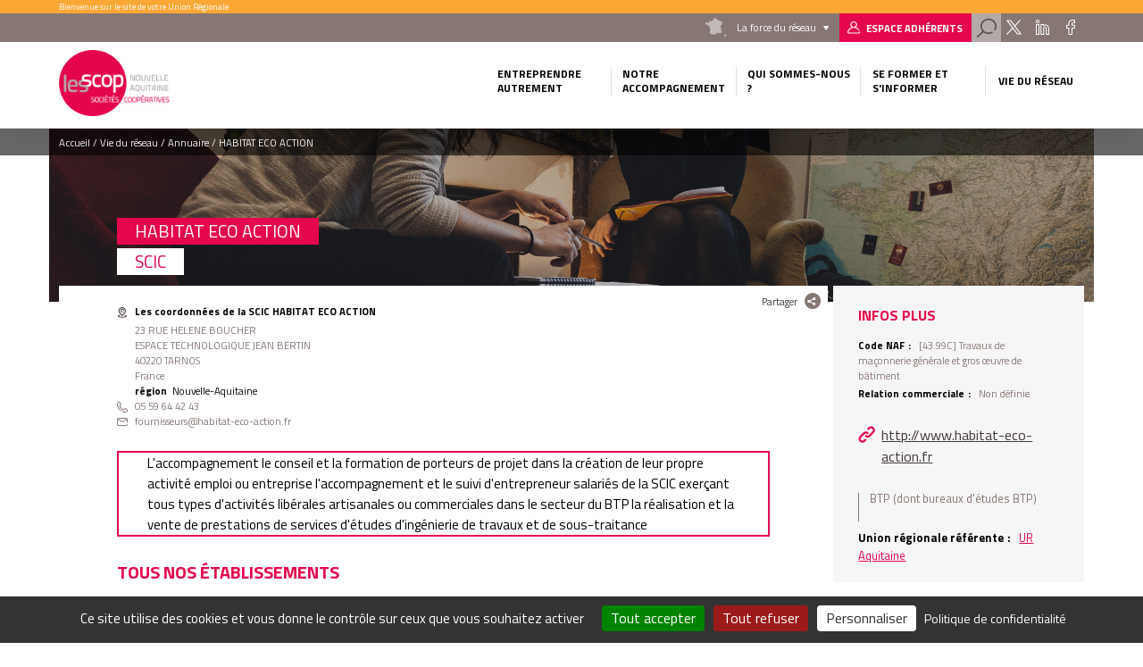

--- FILE ---
content_type: text/html; charset=UTF-8
request_url: https://www.les-scop-nouvelle-aquitaine.coop/habitat-eco-action?page=4
body_size: 9982
content:
<!DOCTYPE html>
<html lang="fr" dir="ltr" prefix="content: http://purl.org/rss/1.0/modules/content/  dc: http://purl.org/dc/terms/  foaf: http://xmlns.com/foaf/0.1/  og: http://ogp.me/ns#  rdfs: http://www.w3.org/2000/01/rdf-schema#  schema: http://schema.org/  sioc: http://rdfs.org/sioc/ns#  sioct: http://rdfs.org/sioc/types#  skos: http://www.w3.org/2004/02/skos/core#  xsd: http://www.w3.org/2001/XMLSchema# " class="no-js">
  <head>
    <title>HABITAT ECO ACTION | Union Régionale Nouvelle Aquitaine</title>
    <meta charset="utf-8" />
<meta name="description" content="L&#039;accompagnement le conseil et la formation de porteurs de projet dans la création de leur propre activité emploi ou entreprise l&#039;accompagnement et le suivi d&#039;entrepreneur salariés de la SCIC exerçant tous types d&#039;activités libérales artisanales ou commerciales dans le secteur du BTP la réalisation et la vente de prestations de services d&#039;études d&#039;ingénierie de travaux et de sous-traitance" />
<link rel="canonical" href="https://www.les-scop-nouvelle-aquitaine.coop/habitat-eco-action" />
<meta name="Generator" content="Drupal 10 (https://www.drupal.org)" />
<meta name="MobileOptimized" content="width" />
<meta name="HandheldFriendly" content="true" />
<meta name="viewport" content="width=device-width, initial-scale=1.0" />
<script type="application/ld+json">{
    "@context": "https://schema.org",
    "@graph": [
        {
            "@type": "Organization",
            "@id": "http://www.habitat-eco-action.fr",
            "url": "http://www.habitat-eco-action.fr",
            "name": "HABITAT ECO ACTION",
            "telephone": "05 59 64 42 43",
            "contactPoint": {
                "@type": "ContactPoint",
                "telephone": "05 59 64 42 43",
                "availableLanguage": "Français",
                "contactType": "technical support",
                "email": "fournisseurs@habitat-eco-action.fr"
            }
        },
        {
            "@type": "WebPage",
            "@id": "https://www.les-scop-nouvelle-aquitaine.coop/habitat-eco-action",
            "description": "L\u0027accompagnement le conseil et la formation de porteurs de projet dans la création de leur propre activité emploi ou entreprise l\u0027accompagnement et le suivi d\u0027entrepreneur salariés de la SCIC exerçant tous types d\u0027activités libérales artisanales ou commerciales dans le secteur du BTP la réalisation et la vente de prestations de services d\u0027études d\u0027ingénierie de travaux et de sous-traitance",
            "publisher": {
                "@type": "Organization",
                "@id": "https://www.les-scop-nouvelle-aquitaine.coop/",
                "name": "Union Régionale Nouvelle Aquitaine",
                "url": "https://www.les-scop-nouvelle-aquitaine.coop/"
            },
            "isAccessibleForFree": "True"
        }
    ]
}</script>
<link rel="icon" href="/themes/custom/cgscop_farm/favicon.ico" type="image/vnd.microsoft.icon" />

    <link rel="stylesheet" media="all" href="/sites/urnouvelleaquitaine/files/css/css_0UsMOkufZEl1qkuhXE2-Hz7faKnE5QsJRX3K5U-7mB8.css?delta=0&amp;language=fr&amp;theme=cgscop_farm&amp;include=[base64]" />
<link rel="stylesheet" media="all" href="/sites/urnouvelleaquitaine/files/css/css_Jo3ien-vZqpRm0WVHjtMeNEnyjcVbqn6HXUPYO5Z9vk.css?delta=1&amp;language=fr&amp;theme=cgscop_farm&amp;include=[base64]" />

    
    <meta name="apple-mobile-web-app-capable" content="yes">
    <meta name="mobile-web-app-capable" content="yes">
    <meta http-equiv="X-UA-Compatible" content="IE=edge">
  </head>
  <body class="site-type-ur path-node not-front page--node-type-structure">
    <div class="skiplinks">
      <a href="#main" class="skiplinks__link visually-hidden focusable">Aller au contenu principal</a>
    </div>
    <script type="text/javascript">
        _linkedin_partner_id = "2126593";
        window._linkedin_data_partner_ids = window._linkedin_data_partner_ids || [];
        window._linkedin_data_partner_ids.push(_linkedin_partner_id);
    </script>
    <script type="text/javascript">
        (function(){var s = document.getElementsByTagName("script")[0];
            var b = document.createElement("script");
            b.type = "text/javascript";b.async = true;
            b.src = "https://snap.licdn.com/li.lms-analytics/insight.min.js";
            s.parentNode.insertBefore(b, s);})();
    </script>
    <noscript>
      <img height="1" width="1" style="display:none;" alt="" src="https://px.ads.linkedin.com/collect/?pid=2126593&fmt=gif" />
    </noscript>
    
      <div class="dialog-off-canvas-main-canvas" data-off-canvas-main-canvas>
    <div class="header-container">
  <div class="pre-header">
  <div class="layout-wrapper">
          <div id="block-blockbienvenue" class="block block-cgscop-farm-blocks block-bienvenueblock">
    
        
            Bienvenue sur le site de votre Union Régionale
    </div><div id="block-blocklienspreheader" class="block block-cgscop-farm-blocks block-lienspreheaderblock">
    
        
            <div class="col reseau">
  <div class="label">La force du réseau</div>
  <div class="reseau-dropdown">
    <div class="reseau-dropdown-ct">
                    <div class="reseau-group">
          <div class="reseau-group-label">La confédération générale des scop</div>
          <ul class="reseau-group-sites">
                          <li><a href="https://www.les-scop.coop">Les Scop</a></li>
                          <li><a href="http://www.les-scic.coop">Les Scic </a></li>
                          <li><a href="https://www.start-scop.fr">Start-Scop</a></li>
                          <li><a href="https://www.jetransmetsamessalaries.fr">Je transmets à mes salariés</a></li>
                          <li><a href="https://www.pouruneeconomiehumaine.coop/">Congrès 2026</a></li>
                          <li><a href="https://www.financer-les-scop.coop">Outils financiers</a></li>
                          <li><a href="https://www.revisioncooperative.coop/">Révision Coopérative</a></li>
                          <li><a href="https://coopventure.fr/">CoopVenture</a></li>
                          <li><a href="https://www.jefinanceunprojetcooperatif.fr/">Je finance un projet coopératif</a></li>
                      </ul>
        </div>
              <div class="reseau-group">
          <div class="reseau-group-label">Les unions régionales des scop</div>
          <ul class="reseau-group-sites">
                          <li><a href="https://www.scop.org/">Auvergne-Rhône-Alpes</a></li>
                          <li><a href="http://www.les-scop-bfc.coop">Bourgogne-Franche-Comté</a></li>
                          <li><a href="http://www.les-scop-grandest.coop">Grand Est</a></li>
                          <li><a href="https://www.les-scop-hautsdefrance.coop">Hauts-de-France</a></li>
                          <li><a href="https://www.les-scop-idf.coop/">Ile-de-France / Centre-Val de Loire / DOM-TOM</a></li>
                          <li><a href="http://www.les-scop-nouvelle-aquitaine.coop">Nouvelle-Aquitaine</a></li>
                          <li><a href="http://www.scopoccitanie.coop">Occitanie</a></li>
                          <li><a href="http://www.les-scop-ouest.coop">Ouest</a></li>
                          <li><a href="http://www.les-scop-paca.coop/">Paca Corse</a></li>
                      </ul>
        </div>
              <div class="reseau-group">
          <div class="reseau-group-label">Les fédérations des scop</div>
          <ul class="reseau-group-sites">
                          <li><a href="http://www.scopbtp.org/">BTP</a></li>
                          <li><a href="https://www.les-cae.coop/">CAE</a></li>
                          <li><a href="http://www.fdcom.coop">Communication</a></li>
                          <li><a href="https://www.industrie.coop">Industrie</a></li>
                      </ul>
        </div>
              <div class="reseau-group">
          <div class="reseau-group-label">Incubateurs et accélérateurs</div>
          <ul class="reseau-group-sites">
                          <li><a href="http://www.alterincub.coop/">Alter’Incub</a></li>
                      </ul>
        </div>
              <div class="reseau-group">
          <div class="reseau-group-label">Autres organismes du Mouvement</div>
          <ul class="reseau-group-sites">
                          <li><a href="https://www.coopadev.coop/">Coopadev</a></li>
                          <li><a href="https://mutuelledesscop.fr/">Mutuelle</a></li>
                          <li><a href="https://www.union-sociale.coop/">Union Sociale</a></li>
                          <li><a href="https://www.clubdesancienscooperateurs.coop">Club des anciens coopérateurs</a></li>
                      </ul>
        </div>
              </div>
  </div>
</div>

    </div><div id="block-lienverslespaceadherent" class="block block-cgscop-farm-blocks block-acceder-espace-adherent">
    
        
            <a href="https://extranet.scop.coop" class="link adherent">Espace adhérents</a>
    </div><div id="block-searchformblock" class="block block-cgscop-farm-blocks block-searchformblock">
    
        
            <div class="form-search-box">
  <div class="form-search-box-overlay"></div>
  <form action="/recherche" method="get" accept-charset="UTF-8" class="search-form">
      <input type="text" name="combine" placeholder="Rechercher">
      <input type="submit" value="Rechercher">
  </form>
  <div class="close-search"></div>
  <script type="application/ld+json">{
    "@context": "https://schema.org",
    "@type": "WebSite",
    "url": "https://www.les-scop-nouvelle-aquitaine.coop",
    "potentialAction": [{
      "@type": "SearchAction",
      "target": "https://www.les-scop-nouvelle-aquitaine.coop/recherche?combine={search_term_string}",
      "query-input": "required name=search_term_string"
    }]
  }</script>
</div>
<a href="#" class="search link"></a>

    </div><div id="block-socialsblock" class="block block-cgscop-farm-blocks block-socialsblock">
    
        
            <nav class="socials">
        
      
      <a href="https://twitter.com/ScopNouvelle_Aq" class="link social twitter">Twitter</a>
      <a href="https://www.linkedin.com/company/urscop-poitou-charente/?originalSubdomain=fr" class="link social linkedin">Linkedin</a>
      <a href="https://www.facebook.com/scop.nouvelle.aquitaine/" class="link social facebook">Facebook</a>
      
      
    </nav>
    </div>

      </div>
</div>

  <header class="header" role="header">
  <div class="layout-wrapper">
          <div class="branding-block">
    <a class="site-name navbar-brand" href="/" title="Accueil" rel="home">
      <img src="/system/files/styles/max_165/private/images/logo%20NA%20%28002%29_0.png?itok=U8pbIU4O" alt="">
    </a>
    <img class="carto-img" src="/system/files/styles/max_165/private/images/Logo-Nouvelle-Aquitaine-rvb_1.png?itok=NdwVy5QV" alt="">
</div>

<nav class="nav-main">
      
                                                                                                                                                                                                                                                                                                                                                                      

          
                                        
                    <ul class="navbar-nav">
                                                                          <li class="nav-item dropdown is-expanded">
                  <span>Entreprendre autrement</span>
                                                          
                      <ul class="navbar-nav dropdown">
                                                                            <li class="nav-item">
                  <a href="/les-scop" data-drupal-link-system-path="node/14">Les SCOP</a>
                                  </li>
                                                              <li class="nav-item">
                  <a href="/les-scic" data-drupal-link-system-path="node/15">Les SCIC</a>
                                  </li>
                                                              <li class="nav-item">
                  <a href="/les-cae" data-drupal-link-system-path="node/16">Les CAE</a>
                                  </li>
                                                              <li class="nav-item">
                  <a href="/chiffres-cles" data-drupal-link-system-path="node/17">Chiffres clés</a>
                                  </li>
                          </ul>
                        
                                  </li>
                                                              <li class="nav-item dropdown is-expanded">
                  <span>Notre accompagnement</span>
                                                          
                      <ul class="navbar-nav dropdown">
                                                                            <li class="nav-item">
                  <a href="/nos-missions" data-drupal-link-system-path="node/5">Nos missions</a>
                                  </li>
                                                              <li class="nav-item">
                  <a href="/createur" data-drupal-link-system-path="node/21">Vous êtes créateur ?</a>
                                  </li>
                                                              <li class="nav-item">
                  <a href="/cedant" data-drupal-link-system-path="node/206">Vous êtes cédant ?</a>
                                  </li>
                                                              <li class="nav-item">
                  <a href="/repreneur-0" data-drupal-link-system-path="node/207">Vous êtes repreneur ?</a>
                                  </li>
                                                              <li class="nav-item">
                  <a href="/association-0" data-drupal-link-system-path="node/208">Vous dirigez une association ?</a>
                                  </li>
                          </ul>
                        
                                  </li>
                                                              <li class="nav-item dropdown is-expanded">
                  <span>Qui sommes-nous ?</span>
                                                          
                      <ul class="navbar-nav dropdown">
                                                                            <li class="nav-item">
                  <a href="/le-mouvement" data-drupal-link-system-path="node/12">Le mouvement</a>
                                  </li>
                                                              <li class="nav-item">
                  <a href="/la-gouvernance" data-drupal-link-system-path="node/11">La gouvernance</a>
                                  </li>
                                                              <li class="nav-item">
                  <a href="/les-equipes" data-drupal-link-system-path="node/6">Les équipes</a>
                                  </li>
                          </ul>
                        
                                  </li>
                                                              <li class="nav-item dropdown is-expanded">
                  <span>Se former et s&#039;informer</span>
                                                          
                      <ul class="navbar-nav dropdown">
                                                                            <li class="nav-item">
                  <a href="/nos-formations" data-drupal-link-system-path="node/4">Formation adhérents</a>
                                  </li>
                                                              <li class="nav-item">
                  <a href="/reunions-d-information" data-drupal-link-system-path="node/10">Réunions d&#039;information</a>
                                  </li>
                                                              <li class="nav-item">
                  <a href="/animation-du-reseau" data-drupal-link-system-path="node/9">Animation du réseau</a>
                                  </li>
                          </ul>
                        
                                  </li>
                                                              <li class="vie-reseau-col nav-item dropdown is-active-trail is-expanded">
                  <span>Vie du réseau</span>
                                                          
                      <ul class="navbar-nav dropdown">
                                                                            <li class="nav-item">
                  <a href="/actualites" data-drupal-link-system-path="node/2">Actualités</a>
                                  </li>
                                                              <li class="nav-item is-active-trail">
                  <a href="/l-annuaire" data-drupal-link-system-path="node/8">Annuaire</a>
                                  </li>
                                                              <li class="nav-item">
                  <a href="/espace-emploi" data-drupal-link-system-path="node/3">Espace emploi</a>
                                  </li>
                          </ul>
                        
                                  </li>
                          </ul>
                        

          
</nav>



      <button class="button-menu"></button>
      </div>
</header>
</div>

<main class="main" role="main" data-url="themes/custom/cgscop_farm/pattern-lab/source/images/defaults/structure.png" style="background-image: url(themes/custom/cgscop_farm/pattern-lab/source/images/defaults/structure.png)">
  <div class="layout-wrapper">
        <div data-drupal-messages-fallback class="hidden"></div>
<div id="block-cgscop-farm-filsdariane" class="block block-system block-system-breadcrumb-block">
    
        
              <nav class="breadcrumb" role="navigation" aria-labelledby="system-breadcrumb">
    <span id="system-breadcrumb" class="visually-hidden">Fil d'Ariane</span>
    <ol vocab="http://schema.org/" typeof="BreadcrumbList">
      
                  <li property="itemListElement" typeof="ListItem">
            <a property="item" typeof="WebPage" href="/">
              <span property="name">Accueil</span>
            </a>
            <meta property="position" content="1">
          </li>
              
                  <li>Vie du réseau</li>
              
                  <li property="itemListElement" typeof="ListItem">
            <a property="item" typeof="WebPage" href="/l-annuaire?page=4">
              <span property="name">Annuaire</span>
            </a>
            <meta property="position" content="3">
          </li>
              
                  <li>HABITAT ECO ACTION</li>
                  </ol>
  </nav>

    </div>
    <div id="block-cgscop-farm-contenudelapageprincipale" class="block block-system block-system-main-block">
    
        
            
<article  about="/habitat-eco-action" class="node node--type-structure node--view-mode-full structure full">
  <div class="node-inner-top">
    <div class="main-content">
      <div class="main-content-header">
              <div class="share-box">
  <div class="share-box-title">Partager</div>
  <div class="share-box-content">
                              <a href="https://www.facebook.com/sharer/sharer.php?u=https%3A//www.les-scop-nouvelle-aquitaine.coop/habitat-eco-action" onclick="" class="link link--social link--facebook"><span>Partager sur </span></a>
                        <a href="http://twitter.com/intent/tweet/?text=HABITAT%20ECO%20ACTION&amp;url=https%3A//www.les-scop-nouvelle-aquitaine.coop/habitat-eco-action" onclick="" class="link link--social link--twitter"><span>Partager sur </span></a>
                        <a href="https://www.linkedin.com/sharing/share-offsite?url=https%3A//www.les-scop-nouvelle-aquitaine.coop/habitat-eco-action" onclick="" class="link link--social link--linkedin"><span>Partager sur </span></a>
                  </div>
</div>        </div>
      <div class="main-content-center">
        <div class="main-content-center-top">
          <div class="main-content-center-left">
              
          </div>
          <div class="main-content-center-right">
              <h1><span class="field field--name-title field--type-string field--label-hidden">HABITAT ECO ACTION</span>
</h1>
  
<div >
      
          <div class="field field--name-field-type-de-cooperative field--type-entity-reference field--label-hidden field__items">
                      <div class="field__item">SCIC</div>
                </div>
    
  <div class="field field--name-field-adresse-complete field--type-address field--label-above">
    <div class="field__label">Les coordonnées de la SCIC HABITAT ECO ACTION</div>
                        <div class="field__item"><p class="address" translate="no"><span class="address-line1">23 RUE HELENE BOUCHER</span><br>
<span class="address-line2">ESPACE TECHNOLOGIQUE JEAN BERTIN</span><br>
<span class="postal-code">40220</span> <span class="locality">TARNOS</span><br>
<span class="country">France</span></p></div>
                  </div>

  <div class="field field--name-field-region field--type-entity-reference field--label-inline">
    <div class="field__label">Région</div>
                  <div class="field__item">Nouvelle-Aquitaine</div>
              </div>

                      <div class="field field--name-field-telephone field--type-string field--label-hidden field__item">05 59 64 42 43</div>
            
                      <div class="field field--name-field-email field--type-email field--label-hidden field__item">fournisseurs@habitat-eco-action.fr</div>
            
  </div>

          </div>
        </div>
          
<div >
      
                      <div class="clearfix text-formatted field field--name-body field--type-text-with-summary field--label-hidden field__item">L'accompagnement le conseil et la formation de porteurs de projet dans la création de leur propre activité emploi ou entreprise l'accompagnement et le suivi d'entrepreneur salariés de la SCIC exerçant tous types d'activités libérales artisanales ou commerciales dans le secteur du BTP la réalisation et la vente de prestations de services d'études d'ingénierie de travaux et de sous-traitance</div>
              <div id="etablissements" class="field field--name-field-etablissements-secondaires field--type-entity-reference field--label-above">
    <div class="field__label">Tous nos établissements</div>
          <div class="field__items">
                          <div class="field__item">
<article about="/habitat-eco-action#etablissements" class="node node--type-etablissement node--view-mode-mini">

  
  

  <div class="node__content">
    
                      <div class="field field--name-field-adresse-complete field--type-address field--label-hidden field__item"><p class="address" translate="no"><span class="address-line1">31 RUE PRINCIPALE</span><br>
<span class="postal-code">64110</span> <span class="locality">LAROIN</span><br>
<span class="country">France</span></p></div>
            
  <div class="field field--name-field-region field--type-entity-reference field--label-inline">
    <div class="field__label">Région</div>
                  <div class="field__item">Nouvelle-Aquitaine</div>
              </div>


  <div class="field field--name-field-depart field--type-entity-reference field--label-inline">
    <div class="field__label">Département</div>
                  <div class="field__item">Pyrénées Atlantiques</div>
              </div>

  </div>

</article>
</div>
                    </div>
        </div>

  </div>

      <div class="cae-generaliste">CAE</div>
        </div>
    </div>
    <aside class="aside">
        
<div >
    <h2>Infos plus</h2>
      
  <div class="field field--name-field-code-naf field--type-entity-reference field--label-inline">
    <div class="field__label">Code NAF</div>
                        <div class="field__item">[43.99C] Travaux de maçonnerie générale et gros œuvre de bâtiment</div>
                  </div>

  <div class="field field--name-field-relation-commerciale field--type-entity-reference field--label-inline">
    <div class="field__label">Relation commerciale</div>
                        <div class="field__item">Non définie</div>
                  </div>

                      <div class="field field--name-field-url field--type-link field--label-hidden field__item"><a href="http://www.habitat-eco-action.fr" rel="nofollow">http://www.habitat-eco-action.fr</a></div>
            
          <div class="field field--name-field-secteur-activite-structure field--type-entity-reference field--label-hidden field__items">
                      <div class="field__item">BTP (dont bureaux d&#039;études BTP)</div>
                </div>
    
  <div class="field field--name-field-union-regionale-referente field--type-link field--label-inline">
    <div class="field__label">Union régionale référente</div>
                        <div class="field__item"><a href="https://www.les-scop-nouvelle-aquitaine.coop">UR Aquitaine</a></div>
                  </div>

  </div>

    </aside>
      
  
  </div>
  <div class="node-inner-bottom">
      </div>
</article>

    </div><div id="block-retouralannuaire" class="block block-cgscop-farm-blocks block-retour-annuaire">
    
        
            <div id="retour-annuaire-placeholder"></div>
    </div><div class="views-element-container block block-views block-views-blockstructures-structures-region" id="block-views-block-structures-structures-region">
    
          <h2>Autres coopératives de la même union régionale</h2>
        
            <div>
<div class="swiper structures-slider">
  <div class="swiper-container">
    <div class="swiper-wrapper">
        <div class="swiper-slide">
    <article  about="/compagnie-du-veilleur?ajax_page=4" class="card structure">
    
  <div class="structure-card-txt">
      <h3><a href="/compagnie-du-veilleur?ajax_page=4"><span class="field field--name-title field--type-string field--label-hidden">COMPAGNIE DU VEILLEUR</span>
</a></h3>
  <span class="region">
        Nouvelle-Aquitaine
    </span>
                      <div class="clearfix text-formatted field field--name-body field--type-text-with-summary field--label-hidden field__item">  Production et diffusion de spectacles en France et à l'étranger.

</div>
            
  <a class="link more-link" href="/compagnie-du-veilleur?ajax_page=4">Découvrir la structure</a>
    </div>
    
  
</article>

  </div>
  <div class="swiper-slide">
    <article  about="/bang?ajax_page=4" class="card structure">
    
  <div class="structure-card-txt">
      <h3><a href="/bang?ajax_page=4"><span class="field field--name-title field--type-string field--label-hidden">BANG</span>
</a></h3>
  <span class="region">
        Nouvelle-Aquitaine
    </span>
                      <div class="clearfix text-formatted field field--name-body field--type-text-with-summary field--label-hidden field__item">  Fourniture de prestations de création, conseil, formation dans les domaines de la communication visuelle écrite et du marketing

</div>
            
  <a class="link more-link" href="/bang?ajax_page=4">Découvrir la structure</a>
    </div>
    
  
</article>

  </div>
  <div class="swiper-slide">
    <article  about="/copelectronic?ajax_page=4" class="card structure">
    
  <div class="structure-card-txt">
      <h3><a href="/copelectronic?ajax_page=4"><span class="field field--name-title field--type-string field--label-hidden">COPELECTRONIC</span>
</a></h3>
  <span class="region">
        Nouvelle-Aquitaine
    </span>
                      <div class="clearfix text-formatted field field--name-body field--type-text-with-summary field--label-hidden field__item">  COPELECTRONIC fabrique des faisceaux et coffrets électriques et des cartes électroniques pour l'aéronautique, l'industrie, l'automobile.

</div>
            
  <a class="link more-link" href="/copelectronic?ajax_page=4">Découvrir la structure</a>
    </div>
    
  
</article>

  </div>
  <div class="swiper-slide">
    <article  about="/collectif-cosme?ajax_page=4" class="card structure">
    
  <div class="structure-card-txt">
      <h3><a href="/collectif-cosme?ajax_page=4"><span class="field field--name-title field--type-string field--label-hidden">Collectif Cosme</span>
</a></h3>
  <span class="region">
        Nouvelle-Aquitaine
    </span>
                      <div class="clearfix text-formatted field field--name-body field--type-text-with-summary field--label-hidden field__item">  Conseil en communication, création de contenus, web et événementiel.

</div>
            
  <a class="link more-link" href="/collectif-cosme?ajax_page=4">Découvrir la structure</a>
    </div>
    
  
</article>

  </div>
  <div class="swiper-slide">
    <article  about="/the-peak?ajax_page=4" class="card structure">
    
  <div class="structure-card-txt">
      <h3><a href="/the-peak?ajax_page=4"><span class="field field--name-title field--type-string field--label-hidden">THE PEAK</span>
</a></h3>
  <span class="region">
        Nouvelle-Aquitaine
    </span>
                      <div class="clearfix text-formatted field field--name-body field--type-text-with-summary field--label-hidden field__item">  Exploitation d'espaces aventuré et de parcs de loisirs

</div>
            
  <a class="link more-link" href="/the-peak?ajax_page=4">Découvrir la structure</a>
    </div>
    
  
</article>

  </div>

    </div>
    <div class="swiper-button-prev">prev</div>
    <div class="swiper-button-next">next</div>
  </div>
  </div>
</div>

    </div><div class="views-element-container block block-views block-views-blockstructures-structure-secteur" id="block-views-block-structures-structure-secteur">
    
          <h2>Autres coopératives du même secteur</h2>
        
            <div>
<div class="swiper structures-slider">
  <div class="swiper-container">
    <div class="swiper-wrapper">
        <div class="swiper-slide">
    <article  about="/blanchon-0?ajax_page=4" class="card structure">
    
  <div class="structure-card-txt">
      <h3><a href="/blanchon-0?ajax_page=4"><span class="field field--name-title field--type-string field--label-hidden">BLANCHON</span>
</a></h3>
  <span class="region">
        Nouvelle-Aquitaine
    </span>
                      <div class="clearfix text-formatted field field--name-body field--type-text-with-summary field--label-hidden field__item">  Etude et réalisation de tous travaux publics ou particuliers ou de toutes fournitures faisant l'objet d'entreprises générales.

</div>
            
  <a class="link more-link" href="/blanchon-0?ajax_page=4">Découvrir la structure</a>
      <br>
    <a class="link more-link etab-link" href="/blanchon-0?ajax_page=4#etablissements">Autres établissements de la structure</a>
    </div>
    
  
</article>

  </div>
  <div class="swiper-slide">
    <article  about="/chaux-co?ajax_page=4" class="card structure">
    
  <div class="structure-card-txt">
      <h3><a href="/chaux-co?ajax_page=4"><span class="field field--name-title field--type-string field--label-hidden">CHAUX &amp; CO</span>
</a></h3>
  <span class="region">
        Nouvelle-Aquitaine
    </span>
                      <div class="clearfix text-formatted field field--name-body field--type-text-with-summary field--label-hidden field__item">  Société coopérative basée à Jaunay-Clan (86), Chaux &amp; Co, dont le cœur de métier est le travail de la chaux, de la terre et du chanvre vous propose...

</div>
            
  <a class="link more-link" href="/chaux-co?ajax_page=4">Découvrir la structure</a>
    </div>
    
  
</article>

  </div>
  <div class="swiper-slide">
    <article  about="/modeling-to-building-moreau-bargeolle?ajax_page=4" class="card structure">
    
  <div class="structure-card-txt">
      <h3><a href="/modeling-to-building-moreau-bargeolle?ajax_page=4"><span class="field field--name-title field--type-string field--label-hidden">MODELING TO BUILDING MOREAU BARGEOLLE</span>
</a></h3>
  <span class="region">
        Nouvelle-Aquitaine
    </span>
                      <div class="clearfix text-formatted field field--name-body field--type-text-with-summary field--label-hidden field__item">  La Société a pour objet&nbsp;: 
-	La gestion des projets de rénovation dans leur intégralité, de la conception jusqu’à la réalisation pour des bâtiments à...

</div>
            
  <a class="link more-link" href="/modeling-to-building-moreau-bargeolle?ajax_page=4">Découvrir la structure</a>
    </div>
    
  
</article>

  </div>
  <div class="swiper-slide">
    <article  about="/copland-htb?ajax_page=4" class="card structure">
    
  <div class="structure-card-txt">
      <h3><a href="/copland-htb?ajax_page=4"><span class="field field--name-title field--type-string field--label-hidden">COPLAND HTB</span>
</a></h3>
  <span class="region">
        Nouvelle-Aquitaine
    </span>
                      <div class="clearfix text-formatted field field--name-body field--type-text-with-summary field--label-hidden field__item">  Réseaux électriques

</div>
            
  <a class="link more-link" href="/copland-htb?ajax_page=4">Découvrir la structure</a>
      <br>
    <a class="link more-link etab-link" href="/copland-htb?ajax_page=4#etablissements">Autres établissements de la structure</a>
    </div>
    
  
</article>

  </div>
  <div class="swiper-slide">
    <article  about="/mpougnand?ajax_page=4" class="card structure">
    
  <div class="structure-card-txt">
      <h3><a href="/mpougnand?ajax_page=4"><span class="field field--name-title field--type-string field--label-hidden">M.POUGNAND</span>
</a></h3>
  <span class="region">
        Nouvelle-Aquitaine
    </span>
                      <div class="clearfix text-formatted field field--name-body field--type-text-with-summary field--label-hidden field__item">  Bâtiment, construction ossature bois, charpente, menuiserie

</div>
            
  <a class="link more-link" href="/mpougnand?ajax_page=4">Découvrir la structure</a>
    </div>
    
  
</article>

  </div>

    </div>
    <div class="swiper-button-prev">prev</div>
    <div class="swiper-button-next">next</div>
  </div>
  </div>
</div>

    </div>
    </div>
</main>

<div class="pre-footer">
      <div id="block-coordonneesblock" class="block block-cgscop-farm-blocks block-coordonneesblock">
    
        
            <div class="prefooter-bottom">
  <div class="layout-wrapper">
    <div class="coordonnees">
      <div class="coordonnees-title">
        <h3>Coordonnées</h3>
      </div>
      <div>
                  <div class="coordonnees-content">
                                  <div class="adress"><span>URSCOP Nouvelle-Aquitaine<br />
<br />
Pôle Newton<br />
213 cours Victor Hugo<br />
33130 Bègles</span></div>
        <div class="tel"><span>05 57 57 01 50</span></div>
          <div class="mail"><span>urnouvelleaquitaine@scop.coop</span></div>
  </div>
                  <div class="coordonnees-content">
                                  <div class="adress"><span>Pôle Aquitaine<br />
<br />
Pôle de Coopération<br />
23 rue Hélène Boucher<br />
40220 Tarnos</span></div>
        <div class="tel"><span>05 59 74 54 92</span></div>
          <div class="mail"><span>uraquitaine@scop.coop</span></div>
  </div>
                  <div class="coordonnees-content">
                                  <div class="adress"><span>Pôle Limousin<br />
<br />
23 avenue du Général de Gaulle<br />
87000 Limoges</span></div>
        <div class="tel"><span>05 55 35 10 11</span></div>
          <div class="mail"><span>urlimousin@scop.coop</span></div>
  </div>
                  <div class="coordonnees-content">
                                  <div class="adress"><span>Pôle Poitou-Charentes<br />
<br />
7bis rue Sainte Claire Deville <br />
79000 Niort</span></div>
        <div class="tel"><span>05 49 73 37 79</span></div>
          <div class="mail"><span>infopoitou@scop.coop</span></div>
  </div>
              </div>
    </div>
          <div class="annuaire-acces-direct">
        <h3>Annuaire</h3>
        <span>Accès direct</span>
                  <div class="dropdown_list">
            <span class="dropdown">Région</span>
            <ul class="drop">
                              <li><a href="/l-annuaire/nouvelle-aquitaine" hreflang="fr">Nouvelle-Aquitaine</a></li>
                          </ul>
          </div>
              </div>
      </div>
</div>



    </div>

  </div>

<footer class="footer" role="footer">
  <div class="layout-wrapper">
        <nav class="nav-footer">
      
              <ul class="menu">
                    <li class="menu-item">
        <a href="#tarteaucitron">Gestion des cookies</a>
              </li>
                <li class="menu-item">
        <a href="/mentions-legales" data-drupal-link-system-path="node/20">Mentions légales</a>
              </li>
                <li class="menu-item">
        <a href="/sitemap" data-drupal-link-system-path="sitemap">Plan du site</a>
              </li>
        </ul>
  


</nav>


<div class="footer footer-right">
  
  <div id="block-socialsblock-2" class="block block-cgscop-farm-blocks block-socialsblock">
    
        
            <nav class="socials">
        
      
      <a href="https://twitter.com/ScopNouvelle_Aq" class="link social twitter">Twitter</a>
      <a href="https://www.linkedin.com/company/urscop-poitou-charente/?originalSubdomain=fr" class="link social linkedin">Linkedin</a>
      <a href="https://www.facebook.com/scop.nouvelle.aquitaine/" class="link social facebook">Facebook</a>
      
      
    </nav>
    </div>
</div>

    </div>
</footer>

  </div>

    
        <script type="application/json" data-drupal-selector="drupal-settings-json">{"path":{"baseUrl":"\/","pathPrefix":"","currentPath":"node\/192550","currentPathIsAdmin":false,"isFront":false,"currentLanguage":"fr","currentQuery":{"page":"4"}},"pluralDelimiter":"\u0003","suppressDeprecationErrors":true,"ajaxPageState":{"libraries":"[base64]","theme":"cgscop_farm","theme_token":null},"ajaxTrustedUrl":[],"matomo":{"disableCookies":false,"trackMailto":true},"tacjs":{"dialog":{"privacyUrl":"\/mentions-legales","readmoreLink":"\/les-cookies","adblocker":false,"hashtag":"#tarteaucitron","cookieName":"tarteaucitron","highPrivacy":true,"orientation":"bottom","bodyPosition":"bottom","removeCredit":true,"showAlertSmall":false,"cookieslist":false,"handleBrowserDNTRequest":true,"AcceptAllCta":true,"moreInfoLink":true,"useExternalCss":true,"useExternalJs":true,"cookieDomain":"","DenyAllCta":true,"mandatory":true,"showIcon":false,"iconPosition":null},"services":{"ferank":false,"activecampaign":false,"adform":false,"adsense":false,"adsensesearchform":false,"adsensesearchresult":false,"aduptech_ads":false,"aduptech_conversion":false,"aduptech_retargeting":false,"amazon":false,"bingads":false,"clicmanager":false,"criteo":false,"datingaffiliation":false,"datingaffiliationpopup":false,"ferankpub":false,"googleadwordsconversion":false,"googleadwordsremarketing":false,"googlepartners":false,"prelinker":false,"pubdirecte":false,"shareasale":false,"twenga":false,"vshop":false,"adobeanalytics":false,"alexa":false,"amplitude":false,"analytics":false,"atinternet":false,"atinternethightrack":false,"clicky":false,"crazyegg":false,"etracker":false,"gajs":false,"getplus":false,"getquanty":false,"gtag":{"status":true,"readMore":""},"hotjar":false,"hubspot":false,"koban":false,"matomo":false,"matomohightrack":{"status":true,"readMore":""},"mautic":false,"metrica":false,"microsoftcampaignanalytics":false,"multiplegtag":false,"statcounter":false,"visualrevenue":false,"webmecanik":false,"woopra":false,"wysistat":false,"xiti":false,"abtasty":false,"contentsquare":false,"googlefonts":false,"googlemaps":false,"googlemapssearch":false,"googletagmanager":false,"jsapi":false,"recaptcha":false,"tagcommander":false,"timelinejs":false,"twitterwidgetsapi":false,"typekit":false,"disqus":false,"facebookcomment":false,"faciliti":false,"addthis":false,"addtoanyfeed":false,"addtoanyshare":false,"ekomi":false,"facebook":false,"facebooklikebox":false,"facebookpixel":false,"gplus":false,"gplusbadge":false,"linkedin":false,"pinterest":false,"shareaholic":false,"sharethis":false,"twitter":false,"twitterembed":false,"twittertimeline":false,"purechat":false,"tawkto":false,"userlike":false,"uservoice":false,"zopim":false,"calameo":false,"dailymotion":false,"issuu":false,"prezi":false,"slideshare":false,"vimeo":false,"youtube":false,"youtubeapi":false,"twitteruwt":{"status":true,"readMore":""},"verizondottag":{"status":true,"readMore":""}},"user":{"actid":"","adformpm":"","adformpagename":"","adsensesearchresultCx":"","bingadsTag":"","bingadsID":"","adwordsconversionId":"","adwordsconversionLabel":"","adwordsconversionLanguage":"","adwordsconversionFormat":"","adwordsconversionColor":"","adwordsconversionValue":"","adwordsconversionCurrency":"","adwordsremarketingId":"","twengaId":"","twengaLocale":"","adobeanalyticskey":"","alexaAccountID":"","amplitude":"","analyticsUa":"","atLibUrl":"","clickyId":"","crazyeggId":"","etracker":"","gajsUa":"","getplusId":"","getguanty":"","gtagUa":"UA-178436497-1","hotjarId":"","HotjarSv":"","hubspotId":"","kobanurl":"","kobanapi":"","matomoId":125,"matomoHost":"https:\/\/matomo.insite.coop\/","mauticurl":"","yandexmetrica":"","microsoftcampaignanalyticsUUID":"","microsoftcampaignanalyticsdomaineId":"","microsoftcampaignanalyticsactionId":"","multiplegtagUa":"","visualrevenueId":"","webmecanikurl":"","woopraDomain":"","xitiId":"","abtastyID":"","contentsquareID":"","googleFonts":"","googlemapsKey":"","googletagmanagerId":"","tagcommanderid":"","typekitId":"","disqusShortname":"","facilitiID":"","addthisPubId":"","addtoanyfeedUri":"","ekomiCertId":"","facebookpixelId":"","shareaholicSiteId":"","sharethisPublisher":"","purechatId":"","tawktoId":"","userlikekey":"","userVoiceApi":"","zopimID":"","twitteruwtId":"o3q26","verizondottagProjectId":10000,"verizondottagPixelId":10137382},"texts":null,"expire":null},"data":{"extlink":{"extTarget":false,"extTargetNoOverride":true,"extNofollow":false,"extNoreferrer":false,"extFollowNoOverride":false,"extClass":"0","extLabel":"(le lien est externe)","extImgClass":false,"extSubdomains":true,"extExclude":"","extInclude":"","extCssExclude":"","extCssExplicit":"","extAlert":false,"extAlertText":"Ce lien vous dirige vers un site externe. Nous ne sommes pas responsables de son contenu.","mailtoClass":"0","mailtoLabel":"(link sends email)","extUseFontAwesome":false,"extIconPlacement":"append","extFaLinkClasses":"fa fa-external-link","extFaMailtoClasses":"fa fa-envelope-o","whitelistedDomains":null}},"cgscop_farm_blocks":{"retour_annuaire":{"callback_url":"\/ajax\/back_to_dir"}},"field_group":{"html_element":{"mode":"full","context":"view","settings":{"classes":"","id":"","element":"div","show_label":false,"label_element":"h3","attributes":"","effect":"none","speed":"fast"}}},"user":{"uid":0,"permissionsHash":"8b450d329822f944c5098771720ed6319067aae4b574a7e028eda42ab32dd001"}}</script>
<script src="/sites/urnouvelleaquitaine/files/js/js_ZxzzZyujrKKYG941V5APreS4Rqp45uE3MHuVzysKaLc.js?scope=footer&amp;delta=0&amp;language=fr&amp;theme=cgscop_farm&amp;include=eJxNiVEOhCAMRC_E0iOR2kUCFkvaGj2-ie4af2bevKFiJCPNqB0Ky4T8aRboZW2vI-tbpYmFFgNseIR8ONd1ga9uAzn-Zujo0gXuCo7UDK58WD3jRtVV1jhr_D-JpcBDJ1qdPd4"></script>

  </body>
</html>
